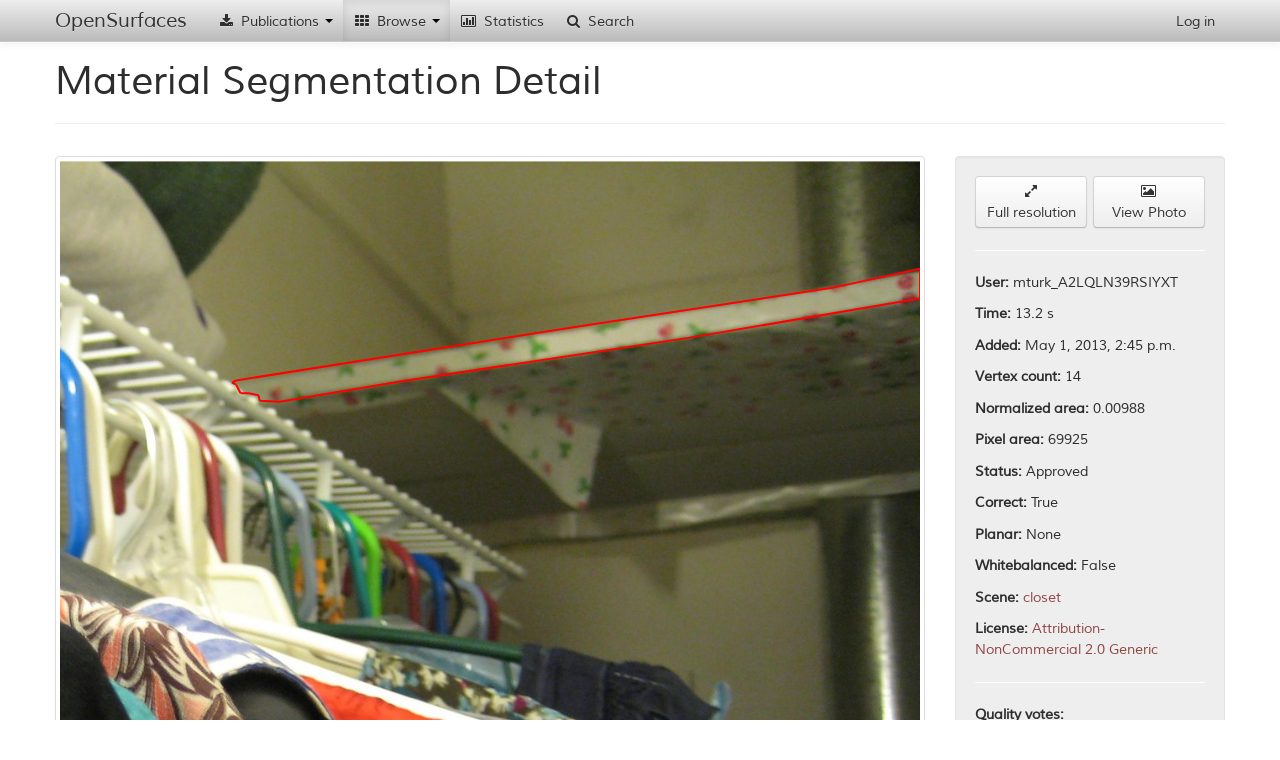

--- FILE ---
content_type: text/html; charset=utf-8
request_url: http://opensurfaces.cs.cornell.edu/shapes/material-shapes/161566/
body_size: 3309
content:
<!DOCTYPE html><html lang="en"><head><meta charset="utf-8"/><meta name="viewport" content="width=device-width, initial-scale=1.0"/><meta http-equiv="X-UA-Compatible" content="IE=edge"/><title>OpenSurfaces - 
		
			
				A Richly Annotated Catalog of Surface Appearance
			
		
	</title><meta name="description" content='OpenSurfaces is a large database of annotated surfaces created from real-world consumer photographs. Our annotation framework draws on crowdsourcing to segment surfaces from photos, and then annotate them with rich surface properties, including material, texture and contextual information.'/><meta name="author" content="Cornell University"/><link rel="icon" type="image/x-icon" href="/static/favicon.ico"/><link rel="stylesheet" href="/static/cache/css/3d322f755066.css" type="text/css" /></head><body data-spy="scroll" data-target=".scrollspy-target" data-offset="150"><div id='navbar-top' class='navbar navbar-fixed-top'><div class="navbar-inner"><div class="container"><button type="button" class="btn btn-navbar" data-toggle="collapse" data-target=".nav-collapse"><span class="icon-bar"></span><span class="icon-bar"></span><span class="icon-bar"></span></button><a class="brand" href="/">OpenSurfaces</a><div class="nav-collapse collapse"><ul class="nav"><li class='dropdown'><a href="#"><i class="icon-fixed-width icon-download-alt"></i> Publications <b class="caret"></b></a><ul class="dropdown-menu"><li><a href="/publications/opensurfaces/"><i class="icon-fixed-width icon-file"></i> OpenSurfaces [SIG13]</a></li><li><a href="/publications/intrinsic/"><i class="icon-fixed-width icon-file"></i> Intrinsic Images in the Wild [SIG14]</a></li><li><a href="/publications/minc/"><i class="icon-fixed-width icon-file"></i> Materials In Context [CVPR15]</a></li><li><a href="/publications/saw/"><i class="icon-fixed-width icon-file"></i> Shading Annotations in the Wild [CVPR17]</a></li></ul></li><li class='dropdown  active'><a href="#"><i class="icon-fixed-width icon-th"></i> Browse <b class="caret"></b></a><ul class="dropdown-menu"><li class="nav-header">OpenSurfaces</li><li><a href="/photos/"><i class="icon-fixed-width icon-picture"></i> Scenes</a></li><li><a href="/shapes/substance/all/"><i class="icon-fixed-width icon-leaf"></i> Materials</a></li><li><a href="/shapes/name/all/"><i class="icon-fixed-width icon-plane"></i> Objects</a></li><li><a href="/normals/best/"><i class="icon-fixed-width icon-road"></i> Textures</a></li><li><a href="/bsdfs/wd/good/"><i class="icon-fixed-width icon-tint"></i> Reflectances</a></li><li class="divider"></li><li class="nav-header">Intrinsic Images in the Wild</li><li><a href="/intrinsic/judgements/"><i class="icon-fixed-width icon-chevron-left"></i> Reflectance Judgements</a></li><li><a href="/intrinsic/algorithms/"><i class="icon-fixed-width icon-sort-by-attributes-alt"></i> Intrinsic Image Evaluation</a></li><li><a href="/intrinsic/by-algorithm/1141/"><i class="icon-fixed-width icon-copy"></i> Intrinsic Image Decompositions</a></li></ul></li><li><a href="/analytics/material-shapes/"><i class="icon-fixed-width icon-bar-chart"></i> Statistics</a></li><li><a href="/shapes/material-shapes/search/"><i class="icon-fixed-width icon-search"></i> Search</a></li></ul><ul class="nav pull-right"><li><a href="/account/login/" id="nav-login">Log in</a></li></ul></div></div></div></div><div id='content-container' class='container'><div id="outdated-browser-alert" class="alert alert-error" style="margin-top:20px; display:none"><p>You are using an outdated browser. Please <a class="btn" href="http://www.google.com/chrome/">upgrade your browser</a></p></div><div class="page-header"><h1>Material Segmentation Detail</h1></div><div class="row"><div class="span9"><div class="thumbnail"><div class="hover-toggle"><svg class="show-on-mouseout fix-aspect" version="1.2" data-aspect="1.0" viewBox="0 0 1.0 1" style="width:100%"><image x="0" y="0" width="1.0" height="1" xlink:href="http://labelmaterial.s3.amazonaws.com/cache/pbox/2IqLpvhl3afd2R5MLldJVrr/01a5885435710182fab8f9e393199bb2.jpg"/><path class="poly-display-segments nss" transform="scale(1.0,1) scale(1.83682264932,1.37761698699) translate(-0.455581626037,-0.0)" d="M0.6708869678420775,0.186106415356728L0.5947752692825508,0.2031698050042916M0.5671595202476781,0.1852083422173827L0.7847177382541132,0.1394066121107648M0.7847177382541132,0.1394066121107648L0.9443502387727667,0.1070759790943285M0.9443502387727667,0.1070759790943285L1,0.09091066258611039M1,0.09091066258611039L1,0.116056710487783M0.85342033341404,0.1492854166435646L0.6708869678420775,0.186106415356728M1,0.116056710487783L0.85342033341404,0.1492854166435646M0.5947752692825508,0.2031698050042916L0.5819777270468781,0.2022717318649461M0.5819777270468781,0.2022717318649461L0.5813041721923691,0.1977813661682188M0.5752421785017873,0.1959852198895279L0.5698537396657145,0.1959852198895279M0.5698537396657145,0.1959852198895279L0.5671595202476781,0.1888006347747644M0.5813041721923691,0.1977813661682188L0.5752421785017873,0.1959852198895279M0.5671595202476781,0.1888006347747644L0.5644653008296419,0.1870044884960735M0.5644653008296419,0.1870044884960735L0.5671595202476781,0.1852083422173827"/></svg><svg class="show-on-mouseover" version="1.2" viewBox="0 0 1.33333333333 1" style="display:none"><image x="0" y="0" width="1.33333333333" height="1" xlink:href="http://labelmaterial.s3.amazonaws.com/cache/photos/2013/01/11/saltychip_4699295743/239d6840288207e0416b721b88d58dc9.jpg"/><path class="poly-display-segments nss" transform="scale(1.33333333333,1)" d="M0.6708869678420775,0.186106415356728L0.5947752692825508,0.2031698050042916M0.5671595202476781,0.1852083422173827L0.7847177382541132,0.1394066121107648M0.7847177382541132,0.1394066121107648L0.9443502387727667,0.1070759790943285M0.9443502387727667,0.1070759790943285L1,0.09091066258611039M1,0.09091066258611039L1,0.116056710487783M0.85342033341404,0.1492854166435646L0.6708869678420775,0.186106415356728M1,0.116056710487783L0.85342033341404,0.1492854166435646M0.5947752692825508,0.2031698050042916L0.5819777270468781,0.2022717318649461M0.5819777270468781,0.2022717318649461L0.5813041721923691,0.1977813661682188M0.5752421785017873,0.1959852198895279L0.5698537396657145,0.1959852198895279M0.5698537396657145,0.1959852198895279L0.5671595202476781,0.1888006347747644M0.5813041721923691,0.1977813661682188L0.5752421785017873,0.1959852198895279M0.5671595202476781,0.1888006347747644L0.5644653008296419,0.1870044884960735M0.5644653008296419,0.1870044884960735L0.5671595202476781,0.1852083422173827"/></svg></div></div><div style="margin-top:20px;"><h3>Rectified Textures</h3></div><p>The shape is not labeled as planar, so the surface was not rectified.</p><div style="margin-top:20px;"><h3>Reflectances</h3></div><p>The photo is not whitebalanced, so the reflectance was not matched.</p></div><div class="span3"><div class="well"><div class="row-fluid"><div class="span6"><a href="http://labelmaterial.s3.amazonaws.com/shapes/2In7iO38hrrGLzp0GO0noAJ.png" role="button" class="btn btn-block" target="_blank"><i class="icon-resize-full"></i><br/> Full resolution</a></div><div class="span6"><a href="/photos/10211/" role="button" class="btn btn-block" target="_blank"><i class="icon-picture"></i><br/> View Photo</a></div></div><hr/><p><b>User:</b> mturk_A2LQLN39RSIYXT</p><p><b>Time:</b> 13.2 s</p><p><b>Added:</b> May 1, 2013, 2:45 p.m.</p><p><b>Vertex count:</b> 14</p><p><b>Normalized area:</b> 0.00988</p><p><b>Pixel area:</b> 69925</p><p><b>Status:</b> Approved</p><p><b>Correct:</b> True</p><p><b>Planar:</b> None</p><p><b>Whitebalanced: </b>False</p><p><b>Scene: </b><a href="/photos/scene/9/">closet</a></p><p><b>License: </b><a href="http://creativecommons.org/licenses/by-nc/2.0/" target="_blank">Attribution-NonCommercial 2.0 Generic</a></p><hr/><p><b>Quality votes:</b></p><div class="progress" style="text-align:center">
	None
</div><hr/><p><b>Planarity votes:</b></p><div class="progress" style="text-align:center">
	None
</div><hr/><p><b>Dominant colors:</b></p><p><span class='color-swatch-square' style='background:#928f67; margin-left: 5px; margin-bottom: -4px;'></span><span class='color-swatch-square' style='background:#a5a37d; margin-left: 5px; margin-bottom: -4px'></span><span class='color-swatch-square' style='background:#b8b58f; margin-left: 5px; margin-bottom: -4px'></span><span class='color-swatch-square' style='background:#766d42; margin-left: 5px; margin-bottom: -4px'></span></p><hr/><p><b>Planar:</b> None</p><p><b>Material names:</b><ul><li>Wallpaper (4.21 s)</li><li>Painted (11.2 s)</li><li>Not on list (8.08 s)</li><li>I can&#39;t tell (178.7 s)</li><li>I can&#39;t tell (11.0 s)</li></ul><p>Material name: None</p><p>Entropy: 1.922</p></p><hr/><p><b>Object names:</b><ul><p>None</p></ul></p></div></div></div></div><footer class="footer"><div class="container"><p><a href="http://rgb.cs.cornell.edu/">Cornell Graphics and Vision Group</a></p><ul class="footer-links"><li><a href="/publications/opensurfaces/#download">Download</a><li class="muted">&middot;</li><li><a href="/publications/opensurfaces/#acks">Acknowledgements</a></ul></div></footer><script type="text/javascript" src="/static/cache/js/0dfbbab736b8.js"></script><div class="modal hide fade" id="modal-error" tabindex="-1" role="dialog" aria-labelledby="modal-error-label" aria-hidden="true"><div class="modal-header"><button type="button" class="close" data-dismiss="modal" aria-hidden="true">&times;</button><h3 id="modal-error-label">Error!</h3></div><div class="modal-body"><div id="modal-error-message"></div></div><div class="modal-footer"><button class="btn btn-primary" data-dismiss="modal" aria-hidden="true">OK</button></div></div><div class="modal hide" id="modal-loading" tabindex="-1" role="dialog" aria-labelledby="modal-loading-label" aria-hidden="true" data-backdrop="static" data-keyboard="false"><div class="modal-header"><h3 id="modal-loading-label"></h3></div><div class="modal-body"><div class="progress progress-striped active"><div class="bar" style="width: 100%;">Please Wait</div></div></div></div><div class="modal hide fade" id="modal-form" tabindex="-1" role="dialog" aria-labelledby="modal-form-label" aria-hidden="true"><div class="modal-header"><button type="button" class="close" data-dismiss="modal" aria-hidden="true">&times;</button><h3 id="modal-form-label">Form</h3></div><div class="modal-body" id="modal-form-body"></div><div class="modal-footer"><button class="btn" data-dismiss="modal" aria-hidden="true" id="modal-form-no">Cancel</button><button class="btn btn-primary" data-dismiss="modal" aria-hidden="true" id="modal-form-yes">Submit</button></div></div></body></html>
